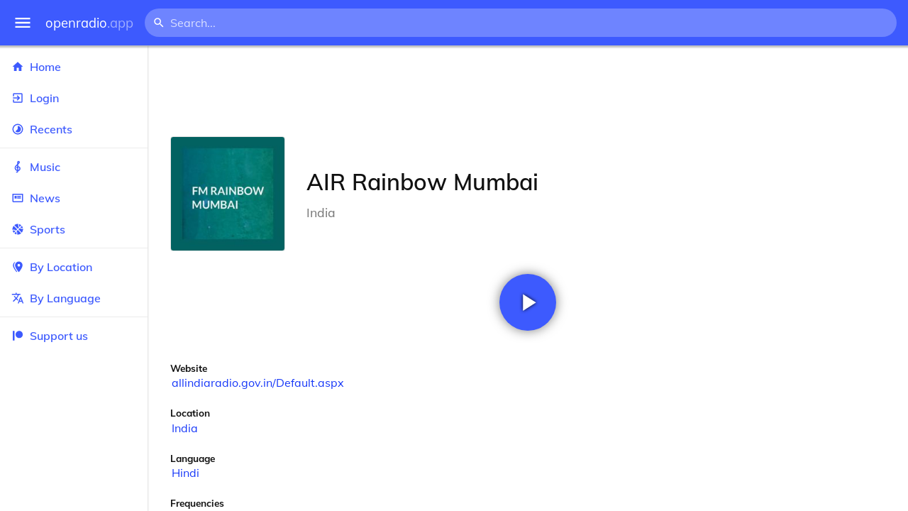

--- FILE ---
content_type: text/html
request_url: https://openradio.app/station/air-rainbow-mumbai-fe4o15c2
body_size: 12023
content:
<!DOCTYPE html>
<html lang="en">
<head>
	<meta charset="utf-8" />
	<meta name="viewport" content="width=device-width, initial-scale=1" />
	<meta name="theme-color" content="#333333">

	<link rel="icon" type="image/png" href="/static/icons/v2/favicon-32x32.png">
	<link rel="manifest" href="/manifest.json" crossorigin="use-credentials">

	<link rel="apple-touch-icon" sizes="57x57" href="/static/icons/v2/apple-icon-57x57.png">
	<link rel="apple-touch-icon" sizes="60x60" href="/static/icons/v2/apple-icon-60x60.png">
	<link rel="apple-touch-icon" sizes="72x72" href="/static/icons/v2/apple-icon-72x72.png">
	<link rel="apple-touch-icon" sizes="76x76" href="/static/icons/v2/apple-icon-76x76.png">
	<link rel="apple-touch-icon" sizes="114x114" href="/static/icons/v2/apple-icon-114x114.png">
	<link rel="apple-touch-icon" sizes="120x120" href="/static/icons/v2/apple-icon-120x120.png">
	<link rel="apple-touch-icon" sizes="144x144" href="/static/icons/v2/apple-icon-144x144.png">
	<link rel="apple-touch-icon" sizes="152x152" href="/static/icons/v2/apple-icon-152x152.png">
	<link rel="apple-touch-icon" sizes="180x180" href="/static/icons/v2/apple-icon-180x180.png">
	<link rel="icon" type="image/png" sizes="512x512" href="/static/icons/v2/android-icon-512x512.png">
	<link rel="icon" type="image/png" sizes="256x256" href="/static/icons/v2/android-icon-256x256.png">
	<link rel="icon" type="image/png" sizes="192x192" href="/static/icons/v2/android-icon-192x192.png">
	<link rel="icon" type="image/png" sizes="96x96" href="/static/icons/v2/favicon-96x96.png">
	<link rel="icon" type="image/png" sizes="32x32" href="/static/icons/v2/favicon-32x32.png">
	<link rel="icon" type="image/png" sizes="16x16" href="/static/icons/v2/favicon-16x16.png">
	<meta name="msapplication-TileImage" content="/static/icons/v2/ms-icon-144x144.png">
	<meta name="msapplication-TileColor" content="#ffffff">
	<meta name="theme-color" content="#3D5AFE">

	<title>AIR Rainbow Mumbai | NCR, National Capital Territory of Delhi, India</title><link rel="alternate" hreflang="af" href="https://openradio.app/station/air-rainbow-mumbai-fe4o15c2?lang=af" data-svelte="svelte-raufas"><link rel="alternate" hreflang="am" href="https://openradio.app/station/air-rainbow-mumbai-fe4o15c2?lang=am" data-svelte="svelte-raufas"><link rel="alternate" hreflang="ar" href="https://openradio.app/station/air-rainbow-mumbai-fe4o15c2?lang=ar" data-svelte="svelte-raufas"><link rel="alternate" hreflang="az" href="https://openradio.app/station/air-rainbow-mumbai-fe4o15c2?lang=az" data-svelte="svelte-raufas"><link rel="alternate" hreflang="be" href="https://openradio.app/station/air-rainbow-mumbai-fe4o15c2?lang=be" data-svelte="svelte-raufas"><link rel="alternate" hreflang="bg" href="https://openradio.app/station/air-rainbow-mumbai-fe4o15c2?lang=bg" data-svelte="svelte-raufas"><link rel="alternate" hreflang="bn" href="https://openradio.app/station/air-rainbow-mumbai-fe4o15c2?lang=bn" data-svelte="svelte-raufas"><link rel="alternate" hreflang="bs" href="https://openradio.app/station/air-rainbow-mumbai-fe4o15c2?lang=bs" data-svelte="svelte-raufas"><link rel="alternate" hreflang="ca" href="https://openradio.app/station/air-rainbow-mumbai-fe4o15c2?lang=ca" data-svelte="svelte-raufas"><link rel="alternate" hreflang="ceb" href="https://openradio.app/station/air-rainbow-mumbai-fe4o15c2?lang=ceb" data-svelte="svelte-raufas"><link rel="alternate" hreflang="co" href="https://openradio.app/station/air-rainbow-mumbai-fe4o15c2?lang=co" data-svelte="svelte-raufas"><link rel="alternate" hreflang="cs" href="https://openradio.app/station/air-rainbow-mumbai-fe4o15c2?lang=cs" data-svelte="svelte-raufas"><link rel="alternate" hreflang="cy" href="https://openradio.app/station/air-rainbow-mumbai-fe4o15c2?lang=cy" data-svelte="svelte-raufas"><link rel="alternate" hreflang="da" href="https://openradio.app/station/air-rainbow-mumbai-fe4o15c2?lang=da" data-svelte="svelte-raufas"><link rel="alternate" hreflang="de" href="https://openradio.app/station/air-rainbow-mumbai-fe4o15c2?lang=de" data-svelte="svelte-raufas"><link rel="alternate" hreflang="el" href="https://openradio.app/station/air-rainbow-mumbai-fe4o15c2?lang=el" data-svelte="svelte-raufas"><link rel="alternate" hreflang="en" href="https://openradio.app/station/air-rainbow-mumbai-fe4o15c2?lang=en" data-svelte="svelte-raufas"><link rel="alternate" hreflang="eo" href="https://openradio.app/station/air-rainbow-mumbai-fe4o15c2?lang=eo" data-svelte="svelte-raufas"><link rel="alternate" hreflang="es" href="https://openradio.app/station/air-rainbow-mumbai-fe4o15c2?lang=es" data-svelte="svelte-raufas"><link rel="alternate" hreflang="et" href="https://openradio.app/station/air-rainbow-mumbai-fe4o15c2?lang=et" data-svelte="svelte-raufas"><link rel="alternate" hreflang="eu" href="https://openradio.app/station/air-rainbow-mumbai-fe4o15c2?lang=eu" data-svelte="svelte-raufas"><link rel="alternate" hreflang="fa" href="https://openradio.app/station/air-rainbow-mumbai-fe4o15c2?lang=fa" data-svelte="svelte-raufas"><link rel="alternate" hreflang="fi" href="https://openradio.app/station/air-rainbow-mumbai-fe4o15c2?lang=fi" data-svelte="svelte-raufas"><link rel="alternate" hreflang="fr" href="https://openradio.app/station/air-rainbow-mumbai-fe4o15c2?lang=fr" data-svelte="svelte-raufas"><link rel="alternate" hreflang="fy" href="https://openradio.app/station/air-rainbow-mumbai-fe4o15c2?lang=fy" data-svelte="svelte-raufas"><link rel="alternate" hreflang="ga" href="https://openradio.app/station/air-rainbow-mumbai-fe4o15c2?lang=ga" data-svelte="svelte-raufas"><link rel="alternate" hreflang="gd" href="https://openradio.app/station/air-rainbow-mumbai-fe4o15c2?lang=gd" data-svelte="svelte-raufas"><link rel="alternate" hreflang="gl" href="https://openradio.app/station/air-rainbow-mumbai-fe4o15c2?lang=gl" data-svelte="svelte-raufas"><link rel="alternate" hreflang="gu" href="https://openradio.app/station/air-rainbow-mumbai-fe4o15c2?lang=gu" data-svelte="svelte-raufas"><link rel="alternate" hreflang="ha" href="https://openradio.app/station/air-rainbow-mumbai-fe4o15c2?lang=ha" data-svelte="svelte-raufas"><link rel="alternate" hreflang="haw" href="https://openradio.app/station/air-rainbow-mumbai-fe4o15c2?lang=haw" data-svelte="svelte-raufas"><link rel="alternate" hreflang="he" href="https://openradio.app/station/air-rainbow-mumbai-fe4o15c2?lang=he" data-svelte="svelte-raufas"><link rel="alternate" hreflang="hi" href="https://openradio.app/station/air-rainbow-mumbai-fe4o15c2?lang=hi" data-svelte="svelte-raufas"><link rel="alternate" hreflang="hmn" href="https://openradio.app/station/air-rainbow-mumbai-fe4o15c2?lang=hmn" data-svelte="svelte-raufas"><link rel="alternate" hreflang="hr" href="https://openradio.app/station/air-rainbow-mumbai-fe4o15c2?lang=hr" data-svelte="svelte-raufas"><link rel="alternate" hreflang="ht" href="https://openradio.app/station/air-rainbow-mumbai-fe4o15c2?lang=ht" data-svelte="svelte-raufas"><link rel="alternate" hreflang="hu" href="https://openradio.app/station/air-rainbow-mumbai-fe4o15c2?lang=hu" data-svelte="svelte-raufas"><link rel="alternate" hreflang="hy" href="https://openradio.app/station/air-rainbow-mumbai-fe4o15c2?lang=hy" data-svelte="svelte-raufas"><link rel="alternate" hreflang="id" href="https://openradio.app/station/air-rainbow-mumbai-fe4o15c2?lang=id" data-svelte="svelte-raufas"><link rel="alternate" hreflang="ig" href="https://openradio.app/station/air-rainbow-mumbai-fe4o15c2?lang=ig" data-svelte="svelte-raufas"><link rel="alternate" hreflang="is" href="https://openradio.app/station/air-rainbow-mumbai-fe4o15c2?lang=is" data-svelte="svelte-raufas"><link rel="alternate" hreflang="it" href="https://openradio.app/station/air-rainbow-mumbai-fe4o15c2?lang=it" data-svelte="svelte-raufas"><link rel="alternate" hreflang="iw" href="https://openradio.app/station/air-rainbow-mumbai-fe4o15c2?lang=iw" data-svelte="svelte-raufas"><link rel="alternate" hreflang="ja" href="https://openradio.app/station/air-rainbow-mumbai-fe4o15c2?lang=ja" data-svelte="svelte-raufas"><link rel="alternate" hreflang="jw" href="https://openradio.app/station/air-rainbow-mumbai-fe4o15c2?lang=jw" data-svelte="svelte-raufas"><link rel="alternate" hreflang="ka" href="https://openradio.app/station/air-rainbow-mumbai-fe4o15c2?lang=ka" data-svelte="svelte-raufas"><link rel="alternate" hreflang="kk" href="https://openradio.app/station/air-rainbow-mumbai-fe4o15c2?lang=kk" data-svelte="svelte-raufas"><link rel="alternate" hreflang="km" href="https://openradio.app/station/air-rainbow-mumbai-fe4o15c2?lang=km" data-svelte="svelte-raufas"><link rel="alternate" hreflang="kn" href="https://openradio.app/station/air-rainbow-mumbai-fe4o15c2?lang=kn" data-svelte="svelte-raufas"><link rel="alternate" hreflang="ko" href="https://openradio.app/station/air-rainbow-mumbai-fe4o15c2?lang=ko" data-svelte="svelte-raufas"><link rel="alternate" hreflang="ku" href="https://openradio.app/station/air-rainbow-mumbai-fe4o15c2?lang=ku" data-svelte="svelte-raufas"><link rel="alternate" hreflang="ky" href="https://openradio.app/station/air-rainbow-mumbai-fe4o15c2?lang=ky" data-svelte="svelte-raufas"><link rel="alternate" hreflang="la" href="https://openradio.app/station/air-rainbow-mumbai-fe4o15c2?lang=la" data-svelte="svelte-raufas"><link rel="alternate" hreflang="lb" href="https://openradio.app/station/air-rainbow-mumbai-fe4o15c2?lang=lb" data-svelte="svelte-raufas"><link rel="alternate" hreflang="lo" href="https://openradio.app/station/air-rainbow-mumbai-fe4o15c2?lang=lo" data-svelte="svelte-raufas"><link rel="alternate" hreflang="lt" href="https://openradio.app/station/air-rainbow-mumbai-fe4o15c2?lang=lt" data-svelte="svelte-raufas"><link rel="alternate" hreflang="lv" href="https://openradio.app/station/air-rainbow-mumbai-fe4o15c2?lang=lv" data-svelte="svelte-raufas"><link rel="alternate" hreflang="mg" href="https://openradio.app/station/air-rainbow-mumbai-fe4o15c2?lang=mg" data-svelte="svelte-raufas"><link rel="alternate" hreflang="mi" href="https://openradio.app/station/air-rainbow-mumbai-fe4o15c2?lang=mi" data-svelte="svelte-raufas"><link rel="alternate" hreflang="mk" href="https://openradio.app/station/air-rainbow-mumbai-fe4o15c2?lang=mk" data-svelte="svelte-raufas"><link rel="alternate" hreflang="ml" href="https://openradio.app/station/air-rainbow-mumbai-fe4o15c2?lang=ml" data-svelte="svelte-raufas"><link rel="alternate" hreflang="mn" href="https://openradio.app/station/air-rainbow-mumbai-fe4o15c2?lang=mn" data-svelte="svelte-raufas"><link rel="alternate" hreflang="mr" href="https://openradio.app/station/air-rainbow-mumbai-fe4o15c2?lang=mr" data-svelte="svelte-raufas"><link rel="alternate" hreflang="ms" href="https://openradio.app/station/air-rainbow-mumbai-fe4o15c2?lang=ms" data-svelte="svelte-raufas"><link rel="alternate" hreflang="mt" href="https://openradio.app/station/air-rainbow-mumbai-fe4o15c2?lang=mt" data-svelte="svelte-raufas"><link rel="alternate" hreflang="my" href="https://openradio.app/station/air-rainbow-mumbai-fe4o15c2?lang=my" data-svelte="svelte-raufas"><link rel="alternate" hreflang="ne" href="https://openradio.app/station/air-rainbow-mumbai-fe4o15c2?lang=ne" data-svelte="svelte-raufas"><link rel="alternate" hreflang="nl" href="https://openradio.app/station/air-rainbow-mumbai-fe4o15c2?lang=nl" data-svelte="svelte-raufas"><link rel="alternate" hreflang="no" href="https://openradio.app/station/air-rainbow-mumbai-fe4o15c2?lang=no" data-svelte="svelte-raufas"><link rel="alternate" hreflang="ny" href="https://openradio.app/station/air-rainbow-mumbai-fe4o15c2?lang=ny" data-svelte="svelte-raufas"><link rel="alternate" hreflang="or" href="https://openradio.app/station/air-rainbow-mumbai-fe4o15c2?lang=or" data-svelte="svelte-raufas"><link rel="alternate" hreflang="pa" href="https://openradio.app/station/air-rainbow-mumbai-fe4o15c2?lang=pa" data-svelte="svelte-raufas"><link rel="alternate" hreflang="pl" href="https://openradio.app/station/air-rainbow-mumbai-fe4o15c2?lang=pl" data-svelte="svelte-raufas"><link rel="alternate" hreflang="ps" href="https://openradio.app/station/air-rainbow-mumbai-fe4o15c2?lang=ps" data-svelte="svelte-raufas"><link rel="alternate" hreflang="pt" href="https://openradio.app/station/air-rainbow-mumbai-fe4o15c2?lang=pt" data-svelte="svelte-raufas"><link rel="alternate" hreflang="ro" href="https://openradio.app/station/air-rainbow-mumbai-fe4o15c2?lang=ro" data-svelte="svelte-raufas"><link rel="alternate" hreflang="ru" href="https://openradio.app/station/air-rainbow-mumbai-fe4o15c2?lang=ru" data-svelte="svelte-raufas"><link rel="alternate" hreflang="rw" href="https://openradio.app/station/air-rainbow-mumbai-fe4o15c2?lang=rw" data-svelte="svelte-raufas"><link rel="alternate" hreflang="sd" href="https://openradio.app/station/air-rainbow-mumbai-fe4o15c2?lang=sd" data-svelte="svelte-raufas"><link rel="alternate" hreflang="si" href="https://openradio.app/station/air-rainbow-mumbai-fe4o15c2?lang=si" data-svelte="svelte-raufas"><link rel="alternate" hreflang="sk" href="https://openradio.app/station/air-rainbow-mumbai-fe4o15c2?lang=sk" data-svelte="svelte-raufas"><link rel="alternate" hreflang="sl" href="https://openradio.app/station/air-rainbow-mumbai-fe4o15c2?lang=sl" data-svelte="svelte-raufas"><link rel="alternate" hreflang="sm" href="https://openradio.app/station/air-rainbow-mumbai-fe4o15c2?lang=sm" data-svelte="svelte-raufas"><link rel="alternate" hreflang="sn" href="https://openradio.app/station/air-rainbow-mumbai-fe4o15c2?lang=sn" data-svelte="svelte-raufas"><link rel="alternate" hreflang="so" href="https://openradio.app/station/air-rainbow-mumbai-fe4o15c2?lang=so" data-svelte="svelte-raufas"><link rel="alternate" hreflang="sq" href="https://openradio.app/station/air-rainbow-mumbai-fe4o15c2?lang=sq" data-svelte="svelte-raufas"><link rel="alternate" hreflang="sr" href="https://openradio.app/station/air-rainbow-mumbai-fe4o15c2?lang=sr" data-svelte="svelte-raufas"><link rel="alternate" hreflang="st" href="https://openradio.app/station/air-rainbow-mumbai-fe4o15c2?lang=st" data-svelte="svelte-raufas"><link rel="alternate" hreflang="su" href="https://openradio.app/station/air-rainbow-mumbai-fe4o15c2?lang=su" data-svelte="svelte-raufas"><link rel="alternate" hreflang="sv" href="https://openradio.app/station/air-rainbow-mumbai-fe4o15c2?lang=sv" data-svelte="svelte-raufas"><link rel="alternate" hreflang="sw" href="https://openradio.app/station/air-rainbow-mumbai-fe4o15c2?lang=sw" data-svelte="svelte-raufas"><link rel="alternate" hreflang="ta" href="https://openradio.app/station/air-rainbow-mumbai-fe4o15c2?lang=ta" data-svelte="svelte-raufas"><link rel="alternate" hreflang="te" href="https://openradio.app/station/air-rainbow-mumbai-fe4o15c2?lang=te" data-svelte="svelte-raufas"><link rel="alternate" hreflang="tg" href="https://openradio.app/station/air-rainbow-mumbai-fe4o15c2?lang=tg" data-svelte="svelte-raufas"><link rel="alternate" hreflang="th" href="https://openradio.app/station/air-rainbow-mumbai-fe4o15c2?lang=th" data-svelte="svelte-raufas"><link rel="alternate" hreflang="tk" href="https://openradio.app/station/air-rainbow-mumbai-fe4o15c2?lang=tk" data-svelte="svelte-raufas"><link rel="alternate" hreflang="tl" href="https://openradio.app/station/air-rainbow-mumbai-fe4o15c2?lang=tl" data-svelte="svelte-raufas"><link rel="alternate" hreflang="tr" href="https://openradio.app/station/air-rainbow-mumbai-fe4o15c2?lang=tr" data-svelte="svelte-raufas"><link rel="alternate" hreflang="tt" href="https://openradio.app/station/air-rainbow-mumbai-fe4o15c2?lang=tt" data-svelte="svelte-raufas"><link rel="alternate" hreflang="ug" href="https://openradio.app/station/air-rainbow-mumbai-fe4o15c2?lang=ug" data-svelte="svelte-raufas"><link rel="alternate" hreflang="uk" href="https://openradio.app/station/air-rainbow-mumbai-fe4o15c2?lang=uk" data-svelte="svelte-raufas"><link rel="alternate" hreflang="ur" href="https://openradio.app/station/air-rainbow-mumbai-fe4o15c2?lang=ur" data-svelte="svelte-raufas"><link rel="alternate" hreflang="uz" href="https://openradio.app/station/air-rainbow-mumbai-fe4o15c2?lang=uz" data-svelte="svelte-raufas"><link rel="alternate" hreflang="vi" href="https://openradio.app/station/air-rainbow-mumbai-fe4o15c2?lang=vi" data-svelte="svelte-raufas"><link rel="alternate" hreflang="xh" href="https://openradio.app/station/air-rainbow-mumbai-fe4o15c2?lang=xh" data-svelte="svelte-raufas"><link rel="alternate" hreflang="yi" href="https://openradio.app/station/air-rainbow-mumbai-fe4o15c2?lang=yi" data-svelte="svelte-raufas"><link rel="alternate" hreflang="yo" href="https://openradio.app/station/air-rainbow-mumbai-fe4o15c2?lang=yo" data-svelte="svelte-raufas"><link rel="alternate" hreflang="zh" href="https://openradio.app/station/air-rainbow-mumbai-fe4o15c2?lang=zh" data-svelte="svelte-raufas"><link rel="alternate" hreflang="zh-cn" href="https://openradio.app/station/air-rainbow-mumbai-fe4o15c2?lang=zh-cn" data-svelte="svelte-raufas"><link rel="alternate" hreflang="zh-tw" href="https://openradio.app/station/air-rainbow-mumbai-fe4o15c2?lang=zh-tw" data-svelte="svelte-raufas"><link rel="alternate" hreflang="zu" href="https://openradio.app/station/air-rainbow-mumbai-fe4o15c2?lang=zu" data-svelte="svelte-raufas">
    <link rel="alternate" hreflang="x-default" href="https://openradio.app/station/air-rainbow-mumbai-fe4o15c2" data-svelte="svelte-raufas"><meta property="og:title" content="AIR Rainbow Mumbai | NCR, National Capital Territory of Delhi, India" data-svelte="svelte-19ogf7j"><meta name="description" content="AIR Rainbow Mumbai. Listen live over the internet" data-svelte="svelte-19ogf7j"><meta property="og:description" content="AIR Rainbow Mumbai. Listen live over the internet" data-svelte="svelte-19ogf7j"><meta property="og:image" content="/img/200/219o12df.jpg" data-svelte="svelte-19ogf7j"><meta property="og:site_name" content="Openradio.app" data-svelte="svelte-19ogf7j">
	<link rel="stylesheet" href="/_app/immutable/assets/pages/__layout.svelte-822fb870.css">
	<link rel="stylesheet" href="/_app/immutable/assets/Rip-72c760a6.css">
	<link rel="stylesheet" href="/_app/immutable/assets/CircularProgress-08fca7fa.css">
	<link rel="stylesheet" href="/_app/immutable/assets/Image-7bbf8417.css">
	<link rel="stylesheet" href="/_app/immutable/assets/pages/station/_station_/index.svelte-0c96eb5a.css">
	<link rel="stylesheet" href="/_app/immutable/assets/Page-d3875e4d.css">
	<link rel="modulepreload" href="/_app/immutable/start-fffe9b5e.js">
	<link rel="modulepreload" href="/_app/immutable/chunks/index-5db5f925.js">
	<link rel="modulepreload" href="/_app/immutable/chunks/index-af12275a.js">
	<link rel="modulepreload" href="/_app/immutable/chunks/preload-helper-60cab3ee.js">
	<link rel="modulepreload" href="/_app/immutable/chunks/singletons-d1fb5791.js">
	<link rel="modulepreload" href="/_app/immutable/pages/__layout.svelte-464dbfd8.js">
	<link rel="modulepreload" href="/_app/immutable/chunks/stores-e96c909e.js">
	<link rel="modulepreload" href="/_app/immutable/chunks/Rip-3ef3e46d.js">
	<link rel="modulepreload" href="/_app/immutable/chunks/navigation-3f1ea447.js">
	<link rel="modulepreload" href="/_app/immutable/chunks/index-aeccb072.js">
	<link rel="modulepreload" href="/_app/immutable/chunks/Close-c2320cd8.js">
	<link rel="modulepreload" href="/_app/immutable/chunks/CircularProgress-85fc68db.js">
	<link rel="modulepreload" href="/_app/immutable/chunks/actions-ab4877e5.js">
	<link rel="modulepreload" href="/_app/immutable/chunks/Alert-47a49d17.js">
	<link rel="modulepreload" href="/_app/immutable/chunks/global-f9441cf1.js">
	<link rel="modulepreload" href="/_app/immutable/chunks/Image-8aae9abb.js">
	<link rel="modulepreload" href="/_app/immutable/pages/station/_station_/index.svelte-28b38bd0.js">
	<link rel="modulepreload" href="/_app/immutable/chunks/load-d463ed76.js">
	<link rel="modulepreload" href="/_app/immutable/chunks/Page-b8d848b0.js">
			<script>
		if ('serviceWorker' in navigator) {
			addEventListener('load', () => {
				navigator.serviceWorker.register('/service-worker.js');
			});
		}
	</script>
</head>

<body>
	<div id="sapper">




<div class="dashboard svelte-15z4gmx"><div class="top svelte-1aa7vld"><div class="menu hide-narrow ripple-light svelte-1aa7vld"><svg width="1em" height="1em" viewBox="0 0 24 24"><path d="M3,6H21V8H3V6M3,11H21V13H3V11M3,16H21V18H3V16Z" fill="currentColor"></path></svg>
    <div class="ripple svelte-po4fcb"></div></div>
  <div class="menu hide-wide ripple-light svelte-1aa7vld"><svg width="1em" height="1em" viewBox="0 0 24 24"><path d="M3,6H21V8H3V6M3,11H21V13H3V11M3,16H21V18H3V16Z" fill="currentColor"></path></svg>
    <div class="ripple svelte-po4fcb"></div></div>

  <a href="/" class="na logo svelte-1aa7vld">openradio<span class="light svelte-1aa7vld">.app</span></a>

  <form class="search-form hide-narrow svelte-1aa7vld" action="/search"><div class="search-icon svelte-1aa7vld"><svg width="1em" height="1em" viewBox="0 0 24 24"><path d="M9.5,3A6.5,6.5 0 0,1 16,9.5C16,11.11 15.41,12.59 14.44,13.73L14.71,14H15.5L20.5,19L19,20.5L14,15.5V14.71L13.73,14.44C12.59,15.41 11.11,16 9.5,16A6.5,6.5 0 0,1 3,9.5A6.5,6.5 0 0,1 9.5,3M9.5,5C7,5 5,7 5,9.5C5,12 7,14 9.5,14C12,14 14,12 14,9.5C14,7 12,5 9.5,5Z" fill="currentColor"></path></svg></div>
    <input class="search search-wide svelte-1aa7vld" name="q" autocomplete="off" type="search" spellcheck="false" placeholder="Search..."></form>

  <div class="open-narrow-search hide-wide ripple-light svelte-1aa7vld"><svg width="1em" height="1em" viewBox="0 0 24 24"><path d="M9.5,3A6.5,6.5 0 0,1 16,9.5C16,11.11 15.41,12.59 14.44,13.73L14.71,14H15.5L20.5,19L19,20.5L14,15.5V14.71L13.73,14.44C12.59,15.41 11.11,16 9.5,16A6.5,6.5 0 0,1 3,9.5A6.5,6.5 0 0,1 9.5,3M9.5,5C7,5 5,7 5,9.5C5,12 7,14 9.5,14C12,14 14,12 14,9.5C14,7 12,5 9.5,5Z" fill="currentColor"></path></svg>
    <div class="ripple svelte-po4fcb"></div></div>

  
  
  
  </div>
  <div class="bottom svelte-15z4gmx">

<div class="drawer elev1 svelte-13f04cg desktop-open"><div class="top hide-wide svelte-13f04cg"><div class="menu ripple-dark svelte-13f04cg"><svg width="1em" height="1em" viewBox="0 0 24 24"><path d="M3,6H21V8H3V6M3,11H21V13H3V11M3,16H21V18H3V16Z" fill="currentColor"></path></svg>
      <div class="ripple svelte-po4fcb"></div></div>
    <div class="logo svelte-13f04cg">openradio<span class="light svelte-13f04cg">.app</span></div></div>

  <div class="content svelte-13f04cg"><a class="na by svelte-13f04cg" href="/"><span class="icon svelte-13f04cg"><svg width="1em" height="1em" viewBox="0 0 24 24"><path d="M10,20V14H14V20H19V12H22L12,3L2,12H5V20H10Z" fill="currentColor"></path></svg></span>
      Home
      <div class="ripple svelte-po4fcb"></div></a>

    <a class="na by svelte-13f04cg" href="/login"><span class="icon svelte-13f04cg"><svg width="1em" height="1em" viewBox="0 0 24 24"><path d="M19,3H5C3.89,3 3,3.89 3,5V9H5V5H19V19H5V15H3V19A2,2 0 0,0 5,21H19A2,2 0 0,0 21,19V5C21,3.89 20.1,3 19,3M10.08,15.58L11.5,17L16.5,12L11.5,7L10.08,8.41L12.67,11H3V13H12.67L10.08,15.58Z" fill="currentColor"></path></svg></span>
        Login
        <div class="ripple svelte-po4fcb"></div></a>

    <a class="na by svelte-13f04cg" href="/recents"><span class="icon svelte-13f04cg"><svg width="1em" height="1em" viewBox="0 0 24 24"><path d="M12,20A8,8 0 0,1 4,12A8,8 0 0,1 12,4A8,8 0 0,1 20,12A8,8 0 0,1 12,20M12,2A10,10 0 0,0 2,12A10,10 0 0,0 12,22A10,10 0 0,0 22,12A10,10 0 0,0 12,2M16.24,7.76C15.07,6.58 13.53,6 12,6V12L7.76,16.24C10.1,18.58 13.9,18.58 16.24,16.24C18.59,13.9 18.59,10.1 16.24,7.76Z" fill="currentColor"></path></svg></span>
      Recents
      <div class="ripple svelte-po4fcb"></div></a>

    <span class="sep svelte-13f04cg"></span>

    <a class="na by svelte-13f04cg" href="/music"><span class="icon svelte-13f04cg"><svg width="1em" height="1em" viewBox="0 0 24 24"><path d="M13 11V7.5L15.2 5.29C16 4.5 16.15 3.24 15.59 2.26C15.14 1.47 14.32 1 13.45 1C13.24 1 13 1.03 12.81 1.09C11.73 1.38 11 2.38 11 3.5V6.74L7.86 9.91C6.2 11.6 5.7 14.13 6.61 16.34C7.38 18.24 9.06 19.55 11 19.89V20.5C11 20.76 10.77 21 10.5 21H9V23H10.5C11.85 23 13 21.89 13 20.5V20C15.03 20 17.16 18.08 17.16 15.25C17.16 12.95 15.24 11 13 11M13 3.5C13 3.27 13.11 3.09 13.32 3.03C13.54 2.97 13.77 3.06 13.88 3.26C14 3.46 13.96 3.71 13.8 3.87L13 4.73V3.5M11 11.5C10.03 12.14 9.3 13.24 9.04 14.26L11 14.78V17.83C9.87 17.53 8.9 16.71 8.43 15.57C7.84 14.11 8.16 12.45 9.26 11.33L11 9.5V11.5M13 18V12.94C14.17 12.94 15.18 14.04 15.18 15.25C15.18 17 13.91 18 13 18Z" fill="currentColor"></path></svg></span>
      Music
      <div class="ripple svelte-po4fcb"></div></a>

    

    <a class="na by svelte-13f04cg" href="/news"><span class="icon svelte-13f04cg"><svg width="1em" height="1em" viewBox="0 0 24 24"><path d="M20 6V18H4V6H20M22 4H2V18C2 18 2 20 4 20H20C20 20 22 20 22 18V4M10 13H6V8H10V13M18 13H11V11H18V13M18 10H11V8H18V10Z" fill="currentColor"></path></svg></span>
      News
      <div class="ripple svelte-po4fcb"></div></a>

    <a class="na by svelte-13f04cg" href="/sports"><span class="icon svelte-13f04cg"><svg width="1em" height="1em" viewBox="0 0 24 24"><path d="M2.34,14.63C2.94,14.41 3.56,14.3 4.22,14.3C5.56,14.3 6.73,14.72 7.73,15.56L4.59,18.7C3.53,17.5 2.78,16.13 2.34,14.63M15.56,9.8C17.53,11.27 19.66,11.63 21.94,10.88C21.97,11.09 22,11.47 22,12C22,13.03 21.75,14.18 21.28,15.45C20.81,16.71 20.23,17.73 19.55,18.5L13.22,12.19L15.56,9.8M8.77,16.64C9.83,18.17 10.05,19.84 9.42,21.66C8,21.25 6.73,20.61 5.67,19.73L8.77,16.64M12.19,13.22L18.5,19.55C16.33,21.45 13.78,22.25 10.88,21.94C11.09,21.28 11.2,20.56 11.2,19.78C11.2,19.16 11.06,18.43 10.78,17.6C10.5,16.77 10.17,16.09 9.8,15.56L12.19,13.22M8.81,14.5C7.88,13.67 6.8,13.15 5.58,12.91C4.36,12.68 3.19,12.75 2.06,13.13C2.03,12.91 2,12.53 2,12C2,10.97 2.25,9.82 2.72,8.55C3.19,7.29 3.77,6.27 4.45,5.5L11.11,12.19L8.81,14.5M15.56,7.73C14.22,6.08 13.91,4.28 14.63,2.34C15.25,2.5 15.96,2.8 16.76,3.26C17.55,3.71 18.2,4.16 18.7,4.59L15.56,7.73M21.66,9.38C21.06,9.59 20.44,9.7 19.78,9.7C18.69,9.7 17.64,9.38 16.64,8.72L19.73,5.67C20.61,6.77 21.25,8 21.66,9.38M12.19,11.11L5.5,4.45C7.67,2.55 10.22,1.75 13.13,2.06C12.91,2.72 12.8,3.44 12.8,4.22C12.8,4.94 12.96,5.75 13.29,6.66C13.62,7.56 14,8.28 14.5,8.81L12.19,11.11Z" fill="currentColor"></path></svg></span>
      Sports
      <div class="ripple svelte-po4fcb"></div></a>

    <span class="sep svelte-13f04cg"></span>

    <a class="na by svelte-13f04cg" href="/by-location"><span class="icon svelte-13f04cg"><svg width="1em" height="1em" viewBox="0 0 24 24"><path d="M14,11.5A2.5,2.5 0 0,0 16.5,9A2.5,2.5 0 0,0 14,6.5A2.5,2.5 0 0,0 11.5,9A2.5,2.5 0 0,0 14,11.5M14,2C17.86,2 21,5.13 21,9C21,14.25 14,22 14,22C14,22 7,14.25 7,9A7,7 0 0,1 14,2M5,9C5,13.5 10.08,19.66 11,20.81L10,22C10,22 3,14.25 3,9C3,5.83 5.11,3.15 8,2.29C6.16,3.94 5,6.33 5,9Z" fill="currentColor"></path></svg></span>
      By Location
      <div class="ripple svelte-po4fcb"></div></a>

    <a class="na by svelte-13f04cg" href="/by-language"><span class="icon svelte-13f04cg"><svg width="1em" height="1em" viewBox="0 0 24 24"><path d="M12.87,15.07L10.33,12.56L10.36,12.53C12.1,10.59 13.34,8.36 14.07,6H17V4H10V2H8V4H1V6H12.17C11.5,7.92 10.44,9.75 9,11.35C8.07,10.32 7.3,9.19 6.69,8H4.69C5.42,9.63 6.42,11.17 7.67,12.56L2.58,17.58L4,19L9,14L12.11,17.11L12.87,15.07M18.5,10H16.5L12,22H14L15.12,19H19.87L21,22H23L18.5,10M15.88,17L17.5,12.67L19.12,17H15.88Z" fill="currentColor"></path></svg></span>
      By Language
      <div class="ripple svelte-po4fcb"></div></a>


    
      <span class="sep svelte-13f04cg"></span>
  
      <a class="na by svelte-13f04cg" rel="external nofollow noopener" target="_system" href="https://patreon.com/openradioapp"><span class="icon svelte-13f04cg"><svg width="1em" height="1em" viewBox="0 0 24 24"><path d="M14.73,3C18.45,3 21.47,6.03 21.47,9.76C21.47,13.47 18.45,16.5 14.73,16.5C11,16.5 7.97,13.47 7.97,9.76C7.97,6.03 11,3 14.73,3M2.7,21V3H6V21H2.7Z" fill="currentColor"></path></svg></span>
        Support us</a>

    <div class="space svelte-13f04cg"></div>

    </div></div>
    <main class="scrollview svelte-15z4gmx">

<div class="page svelte-1ib2rt5">

  <div class="station svelte-1scfk2m"><div class="ad top-sponsored-header svelte-1scfk2m"><ins class="adsbygoogle" style="display: block; width: 100%; height: 100%" data-ad-client="ca-pub-3953189150459080" data-ad-slot="8621983639"></ins></div>
      
    <div class="head svelte-1scfk2m"><div class="txt svelte-1scfk2m"><h1 class="svelte-1scfk2m">AIR Rainbow Mumbai</h1>
        <p class="subtitle svelte-1scfk2m">India</p></div>
      <div class="img svelte-1scfk2m"><div class="img svelte-1sbop0m" style="background-image: url(/img/200/219o12df.jpg)"></div></div></div>
    <div class="playline svelte-1scfk2m"><div class="play ripple-light svelte-1scfk2m"><svg width="1em" height="1em" viewBox="0 0 24 24"><path d="M8,5.14V19.14L19,12.14L8,5.14Z" fill="currentColor"></path></svg>
        <div class="ripple svelte-po4fcb"></div></div></div>

    
 
    

    

    <div class="data svelte-1scfk2m"><div class="data-label svelte-1scfk2m">Website</div>
        <div class="data-value svelte-1scfk2m"><a class="na svelte-1scfk2m" rel="noopener" target="_blank" href="http://allindiaradio.gov.in/Default.aspx">allindiaradio.gov.in/Default.aspx</a></div></div>

    <div class="data svelte-1scfk2m"><div class="data-label svelte-1scfk2m">Location</div>
      <div class="data-value svelte-1scfk2m"><a class="na svelte-1scfk2m" href="/by-location/asia/india">India</a></div></div>

    <div class="data svelte-1scfk2m"><div class="data-label svelte-1scfk2m">Language</div>
      <div class="data-value svelte-1scfk2m"><a class="na svelte-1scfk2m" href="/by-language/hi">Hindi</a></div></div>

    

    

    

    

    <div class="data svelte-1scfk2m"><div class="data-label svelte-1scfk2m">Frequencies</div>
        <div class="data-value svelte-1scfk2m">
            <a class="na svelte-1scfk2m" href="/by-location/asia/india/national-capital-territory-of-delhi">National Capital Territory of Delhi</a>,
            <a class="na svelte-1scfk2m" href="/by-location/asia/india/national-capital-territory-of-delhi/ncr">NCR</a>
          </div></div>

    

    <div class="edit svelte-1scfk2m"><div class="edit-title svelte-1scfk2m">Have more info on this station?</div>
      <a class="na edit-btn ripple-light svelte-1scfk2m" href="/edit/station/fe4o15c2"><span class="edit-icon svelte-1scfk2m"><svg width="1em" height="1em" viewBox="0 0 24 24"><path d="M12,2A10,10 0 0,0 2,12A10,10 0 0,0 12,22A10,10 0 0,0 22,12H20A8,8 0 0,1 12,20A8,8 0 0,1 4,12A8,8 0 0,1 12,4V2M18.78,3C18.61,3 18.43,3.07 18.3,3.2L17.08,4.41L19.58,6.91L20.8,5.7C21.06,5.44 21.06,5 20.8,4.75L19.25,3.2C19.12,3.07 18.95,3 18.78,3M16.37,5.12L9,12.5V15H11.5L18.87,7.62L16.37,5.12Z" fill="currentColor"></path></svg></span>
        Add info
        <div class="ripple svelte-po4fcb"></div></a></div></div>
  </div></main></div>
  </div>


		<script type="module" data-sveltekit-hydrate="1flqtww">
		import { start } from "/_app/immutable/start-fffe9b5e.js";
		start({
			target: document.querySelector('[data-sveltekit-hydrate="1flqtww"]').parentNode,
			paths: {"base":"","assets":""},
			session: (function(a,b,c,d,e,f,g,h,i,j,k,l,m,n){return {admin:b,account:b,lang:c,locale:{byLocation:"by Location",byLanguage:"by Language",Continents:"Continents",Countries:"Countries",Regions:"Regions",Cities:"Cities",Genres:"Genres",Talk:d,Music:"Music",News:e,Sports:f,Stations:"Stations",SupportUs:"Support us","Search...":"Search...",Search:"Search",Home:"Home",ByGenre:"By Genre",ByLocation:"By Location",ByLanguage:"By Language",Recents:"Recents",Website:"Website",Slogan:g,Location:"Location",Description:"Description",Language:"Language",Address:h,Email:"Email",Twitter:"Twitter",Facebook:"Facebook",Instagram:"Instagram",Youtube:"Youtube",Frequencies:"Frequencies",Programming:"Programming",Populars:"Populars",InTheWorld:"In the World",NoRecentsYet:"There's no recently used stations yet",NoSearchResults:"There's no results for this search",PopularsCountry:"Populars in {country}",PlayerNoSources:"There are no sources for this station",PlayerRetry:"There was an error loading the stream",Retry:"Retry","week.0":"Monday","week.1":"Tuesday","week.2":"Wednesday","week.3":"Thursday","week.4":"Friday","week.5":"Saturday","week.6":"Sunday",LiveInternetRadio:"{op} | Live internet radio, music, news and sports",LiveInternetRadioDesc:"Listen to music, news and sports free over the internet, free online radios from all over the world","StationTitle.WithCity":"{station.name} | {city}, {region}, {country}","StationTitle.WithRegion":"{station.name} | {region}, {country}","StationTitle.WithCountry":"{station.name} | {country}","StationDesc.WithDesc":"{station.name}. {description}","StationDesc.WithSlogan":"{station.name}. {station.slogan}","StationDesc.Standalone":"{station.name}. Listen live over the internet",MusicTitle:"Music | {op}",NewsTitle:"News | {op}",SportsTitle:"Sports | {op}",MusicDesc:"Free music radios from all over the world",NewsDesc:"Free news radios from all over the world",SportsDesc:"Free sports radios from all over the world",ByLocationTitle:"Por location | {op}",ByLocationDesc:"Search radio stations by location from all over the world",ContinentTitle:"{continent} | {op}",CountryTitle:"{country} | {op}",RegionTitle:"{region}, {country}",CityTitle:"{city}, {region}, {country}",ContinentDesc:"Radios from {continent} free over the internet. Live music, news and sports",CountryDesc:"Radios from {country} free over the internet. Live music, news and sports",RegionDesc:"Radios from {region}, {country} free over the internet. Live music, news and sports",CityDesc:"Radios from {city}, {region}, {country} free over the internet. Live music, news and sports",ByLanguageTitle:"By Language | {op}",ByLanguageDesc:"Search radio stations by language from all over the world",RecentsTitle:"Recents | {op}",RecentsDesc:"Recently used radio stations",AddStation:"Add station",UploadStation:"Upload station",SearchTitle:"{q}",SearchDesc:"{q} | Live radio stations",GenreTitle:"{genre} | {op}",GenreDesc:"{genre}. Free live radio stations",LangTitle:"{lang} | op",LangDesc:"Live radio stations in {lang}",HaveMoreInfo:"Have more info on this station?",AddInfo:"Add info",Send:"Send",GeneralInfo:"General info",ContactInfo:"Contact info","ContactInfo.Email":"E-mail","ContactInfo.Phone":"Phone","ContactInfo.Address":h,"ContactInfo.Website":"Website (full URL)","GeneralInfo.Name":"Name","GeneralInfo.Slogan":g,"GeneralInfo.Description":"Description (larger is better ;)",SocialNetworks:"Social networks",Continent:"Continent",Country:i,Region:"Region",City:"City",Frequency:"Frequency",Format:"Format",Remove:"Remove",Add:"Add",Image:"Image",Edit:"Edit",Upload:"Upload","Uploading...":"Uploading...",Apply:"Apply",Ups:"Oops!",E404:"This page doesn't exists anymore",E500:"We couldn't fetch the page, check your internet connection",BackToHome:"Go back to home",CVEmptyChange:"Updates must not be empty",CVIsRequired:"is required",CVShouldBeString:"should be a string",CVImageNotFound:"Cannot found image specified",CVMalformedFrecuencies:"Frecuencies are malformed",CVMalformedStreams:"Streams are malformed",CVStationNotFound:"Station not found",CVMalformedGenres:"Genres are malformed",CVLanguageNotFound:"Language not found",ChangeSuccess:"We will check the changes to approve them, Thank you!",StationPendingWarn:"This station is pending of approbal",StationRejectedWarn:"This station has been rejected",StationRemovedWarn:"This station has been removed",StationSent:"Station sent, we will approbe it shortly, thank you!",EditStation:"Edit station {station.name}",ListTitle:"List | {op}",ListDescription:"List of radio stations free at {op}",Login:"Login",Logout:"Logout",Register:"Register",MyAccount:"My Account",Password:"Password",RecoverPassword:"Recover your password",ConfirmPassword:"Confirm password",DontHaveAccount:"Doesn't have an account?",DoHaveAccount:"Already have an account?",WillNotShareInfo:"We will not share this info",SetPassword:"Update your password",CommonActions:"Common actions",MyData:"My data",MyStations:"My stations",MyStationsEmpty:"You didn't upload any stations yet",EmailRequired:"The email is required",PasswordRequired:"The password is required",EmailNotExists:"There's no account with this email",PasswordNotMatch:"Password doesn't match",PasswordNotSet:"You have to valiate your account to login (check your email inbox)",InvalidMail:"Please provide a valid email",PasswordsNotMatch:"Passwords does not match",PasswordTooShort:"Passwords must have at least 8 characters",UserExists:"The email is already registered",RecoverSent:"We sent you an email with the link for recover your password",PasswordUpdated:"Password updated",VerifyYourAccountWarning:"Please verify your account, we sent you an email with a verification link",countries:{dz:"Algeria",ao:"Angola",cv:"Cape Verde",td:"Chad",km:"Comoros",ci:"Ivory Coast",eg:"Egypt",gm:"The Gambia",gh:"Ghana",ke:"Kenya",ly:"Libya",mg:"Madagascar",ml:"Mali",mr:"Mauritania",mu:"Mauritius",ma:"Morocco",mz:"Mozambique",na:"Namibia",ng:"Nigeria",re:"Réunion",rw:"Rwanda",sn:"Senegal",za:"South Africa",sd:"Sudan",tz:"Tanzania",tn:"Tunisia",ug:"Uganda",zm:"Zambia",zw:"Zimbabwe",af:"Afghanistan",am:"Armenia",az:"Azerbaijan",bh:"Bahrain",bd:"Bangladesh",kh:"Cambodia",cn:"China",cy:"Cyprus",ge:"Georgia",hk:"Hong Kong",in:"India",id:"Indonesia",ir:"Iran",iq:"Iraq",il:"Israel",jp:"Japan",jo:"Jordan",kz:"Kazakhstan",kw:"Kuwait",lb:"Lebanon",mo:"Macao",my:"Malaysia",mn:"Mongolia",np:"Nepal",om:"Oman",pk:"Pakistan",ps:"Palestine",ph:"Philippines",qa:"Qatar",ru:"Russia",sa:"Saudi Arabia",sg:"Singapore",kr:"Republic of Korea",lk:"Sri Lanka",sy:"Syria",tw:"Taiwan",th:"Thailand",tr:"Turkey",ae:"United Arab Emirates",vn:"Vietnam",ye:"Yemen",al:"Albania",ad:"Andorra",at:"Austria",by:"Belarus",be:"Belgium",ba:"Bosnia and Herzegovina",bg:"Bulgaria",hr:"Croatia",cz:"Czech Republic",dk:"Denmark",ee:"Estonia",fi:"Finland",fr:"France",de:"Germany",gr:"Greece",hu:"Hungary",is:"Iceland",ie:"Ireland",it:"Italy",lv:"Latvia",lt:"Lithuania",lu:"Luxembourg",mt:"Malta",md:"Republic of Moldova",me:"Montenegro",nl:"Netherlands",mk:"Macedonia",no:"Norway",pl:"Poland",pt:"Portugal",ro:"Romania",rs:"Serbia",sk:"Slovak Republic",si:"Slovenia",es:"Spain",se:"Sweden",ch:"Switzerland",ua:"Ukraine",gb:"United Kingdom",ai:"Anguilla",ag:"Antigua and Barbuda",bs:"Bahamas",bz:"Belize",ca:"Canada",cr:"Costa Rica",cu:"Cuba",dm:"Dominica",do:"Dominican Republic",sv:"El Salvador",gt:"Guatemala",ht:"Haiti",hn:"Honduras",jm:"Jamaica",mx:"Mexico",ni:"Nicaragua",pa:"Panama",pr:"Puerto Rico",lc:"Saint Lucia",tt:"Trinidad and Tobago",us:"United States",as:"American Samoa",au:"Australia",nz:"New Zealand",ar:"Argentina",aw:"Aruba",bo:"Bolivia",br:"Brazil",cl:"Chile",co:"Colombia",cw:"Curaçao",ec:"Ecuador",gf:"French Guiana",gy:"Guyana",py:"Paraguay",pe:"Peru",sx:"Sint Maarten",sr:"Suriname",uy:"Uruguay",ve:"Venezuela"},continents:{ca:"Central America",af:"Africa",as:"Asia",eu:"Europe",na:"North America",oc:"Oceania",sa:"South America"},languages:{af:"Afrikaans",sq:"Albanian",am:"Amharic",ar:"Arabic",hy:"Armenian",az:"Azerbaijani",eu:"Basque",be:"Belarusian",bn:"Bengali",bs:"Bosnian",bg:"Bulgarian",ca:"Catalan",ceb:"Cebuano",ny:"Chichewa","zh-CN":j,"zh-TW":"Chinese (Traditional)",co:"Corsican",hr:"Croatian",cs:"Czech",da:"Danish",nl:"Dutch",en:"English",eo:"Esperanto",et:"Estonian",tl:"Filipino",fi:"Finnish",fr:"French",fy:"Frisian",gl:"Galician",ka:"Georgian",de:"German",el:"Greek",gu:"Gujarati",ht:"Haitian Creole",ha:"Hausa",haw:"Hawaiian",iw:k,hi:l,hmn:"Hmong",hu:"Hungarian",is:"Icelandic",ig:"Igbo",id:"Indonesian",ga:"Irish",it:"Italian",ja:"Japanese",jw:"Javanese",kn:"Kannada",kk:"Kazakh",km:"Khmer",rw:"Kinyarwanda",ko:"Korean",ku:"Kurdish (Kurmanji)",ky:"Kyrgyz",lo:"Lao",la:"Latin",lv:"Latvian",lt:"Lithuanian",lb:"Luxembourgish",mk:"Macedonian",mg:"Malagasy",ms:"Malay",ml:m,mt:"Maltese",mi:"Maori",mr:"Marathi",mn:"Mongolian",my:"Myanmar (Burmese)",ne:"Nepali",no:"Norwegian",or:"Odia (Oriya)",ps:"Pashto",fa:"Persian",pl:"Polish",pt:"Portuguese",pa:"Punjabi",ro:"Romanian",ru:"Russian",sm:"Samoan",gd:"Scots Gaelic",sr:"Serbian",st:"Sesotho",sn:"Shona",sd:"Sindhi",si:"Sinhala",sk:"Slovak",sl:"Slovenian",so:"Somali",es:"Spanish",su:"Sundanese",sw:"Swahili",sv:"Swedish",tg:"Tajik",ta:n,tt:"Tatar",te:"Telugu",th:"Thai",tr:"Turkish",tk:"Turkmen",uk:"Ukrainian",ur:"Urdu",ug:"Uyghur",uz:"Uzbek",vi:"Vietnamese",cy:"Welsh",xh:"Xhosa",yi:"Yiddish",yo:"Yoruba",zu:"Zulu",he:k,zh:j},genres:{"60s":"60s","70s":"70s","80s":"80s","90s":"90s","aaa-adult-album-alternative":"AAA - Adult Album Alternative","adult-contemporary":"Adult Contemporary","alternative-rock":"Alternative Rock","arabic-music":"Arabic Music",blues:"Blues",bollywood:"Bollywood","bossa-nova":"Bossa Nova","brazilian-music":"Brazilian Music",business:"Business",caribbean:"Caribbean",catholic:"Catholic","children-s-music":"Children’s Music",chillout:"Chillout","christian-contemporary":"Christian Contemporary",christmas:"Christmas","classic-country":"Classic Country","classic-hits":"Classic Hits","classic-rock":"Classic Rock",classical:"Classical",college:"College",comedy:"Comedy",community:"Community",country:i,culture:"Culture",dance:"Dance",disco:"Disco","easy-listening":"Easy Listening",eclectic:"Eclectic","edm-electronic-dance-music":"EDM - Electronic Dance Music",educational:"Educational",electronic:"Electronic",ethnic:"Ethnic","euro-hits":"Euro Hits",folk:"Folk",gospel:"Gospel",hindi:l,"hip-hop":"Hip Hop","hot-ac":"Hot AC",house:"House",indie:"Indie",international:"International",islam:"Islam","j-pop":"J-pop",jazz:"Jazz","k-pop":"K-pop",latino:"Latino",local:"Local",lounge:"Lounge",malayalam:m,manele:"Manele",merengue:"Merengue",metal:"Metal","mexican-music":"Mexican Music","modern-rock":"Modern Rock",news:e,"news-podcast":"News Podcast",oldies:"Oldies","pop-music":"Pop Music",public:"Public","r-b":"R&B",reggae:"Reggae",reggaeton:"Reggaeton",regional:"Regional",religious:"Religious",rock:"Rock",romantic:"Romantic",salsa:"Salsa",scanner:"Scanner",schlager:"Schlager","smooth-jazz":"Smooth Jazz",soul:"Soul",soundtracks:"Soundtracks",spirituality:"Spirituality",sports:f,talk:d,tamil:n,techno:"Techno","top-40":"Top 40",traffic:"Traffic",trance:"Trance","world-music":"World Music"}},local:a,isAndroid:a,isElectron:a,isWeb:true,isPWA:a,langCodes:["af","am","ar","az","be","bg","bn","bs","ca","ceb","co","cs","cy","da","de","el",c,"eo","es","et","eu","fa","fi","fr","fy","ga","gd","gl","gu","ha","haw","he","hi","hmn","hr","ht","hu","hy","id","ig","is","it","iw","ja","jw","ka","kk","km","kn","ko","ku","ky","la","lb","lo","lt","lv","mg","mi","mk","ml","mn","mr","ms","mt","my","ne","nl","no","ny","or","pa","pl","ps","pt","ro","ru","rw","sd","si","sk","sl","sm","sn","so","sq","sr","st","su","sv","sw","ta","te","tg","th","tk","tl","tr","tt","ug","uk","ur","uz","vi","xh","yi","yo","zh","zh-cn","zh-tw","zu"]}}(false,null,"en","Talk","News","Sports","Slogan","Address","Country","Chinese (Simplified)","Hebrew","Hindi","Malayalam","Tamil")),
			route: true,
			spa: false,
			trailing_slash: "never",
			hydrate: {
				status: 200,
				error: null,
				nodes: [0, 26],
				params: {station:"air-rainbow-mumbai-fe4o15c2"},
				routeId: "station/[station]"
			}
		});
	</script><script type="application/json" sveltekit:data-type="data" sveltekit:data-url="https://internal.openradio.app/api/station/fe4o15c2">{"status":200,"statusText":"OK","headers":{"access-control-allow-credentials":"true","connection":"close","content-length":"1394","content-type":"application/json; charset=utf-8","date":"Fri, 23 Jan 2026 06:26:30 GMT","vary":"Origin","x-powered-by":"Express"},"body":"{\"station\":{\"id\":\"fe4o15c2\",\"name\":\"AIR Rainbow Mumbai\",\"slug\":\"air-rainbow-mumbai\",\"order\":95,\"countryCode\":\"in\",\"langCode\":\"hi\",\"img\":\"219o12df\",\"genres\":[],\"frecuencies\":[{\"label\":\"Online\",\"cityId\":\"ln13tuf5\",\"regionId\":\"jii4311b\",\"countryCode\":\"in\",\"type\":\"web\"}],\"votes\":{\"up\":1,\"down\":0},\"streams\":[{\"url\":\"https://nondelhi-lh.akamaihd-staging.net/i/rainmumb_1@830454/master.m3u8\",\"type\":\"hls\"}],\"address\":null,\"description\":null,\"mail\":null,\"programming\":null,\"slogan\":null,\"tel\":null,\"twitter\":null,\"web\":\"http://allindiaradio.gov.in/Default.aspx\",\"continentCode\":\"as\",\"cityId\":\"ln13tuf5\",\"regionId\":\"jii4311b\",\"whatsapp\":null,\"createdAt\":\"2020-09-13T21:05:12.401Z\",\"updatedAt\":\"2020-09-13T21:05:12.401Z\",\"state\":\"active\"},\"country\":{\"_id\":\"5f42c34018b0fed1a840b07e\",\"id\":\"obj81onp\",\"code\":\"in\",\"continentCode\":\"as\",\"langCode\":\"hi\",\"url\":\"https://mytuner-radio.com/radio/country/india-stations\",\"name\":\"India\",\"slug\":\"india\"},\"frequencies\":[{\"label\":\"Online\",\"cityId\":\"ln13tuf5\",\"regionId\":\"jii4311b\",\"countryCode\":\"in\",\"type\":\"web\",\"region\":{\"id\":\"jii4311b\",\"name\":\"National Capital Territory of Delhi\",\"slug\":\"national-capital-territory-of-delhi\",\"countryCode\":\"in\"},\"city\":{\"id\":\"ln13tuf5\",\"name\":\"NCR\",\"slug\":\"ncr\",\"countryCode\":\"in\",\"regionId\":\"jii4311b\"}}],\"genres\":[],\"language\":{\"id\":\"n742k10o\",\"code\":\"hi\"},\"continent\":{\"id\":\"7qiolvv5\",\"code\":\"as\",\"name\":\"Asia\",\"slug\":\"asia\"}}"}</script></div>
	<script>
		if (location.hostname === "openradio.app") {
			(function () {
				var s = document.createElement("script");
				s.async = true;
				s.src = "https://www.googletagmanager.com/gtag/js?id=G-8MVQ0DWMZ4"
				document.head.appendChild(s);
				window.dataLayer = window.dataLayer || [];
				function gtag() { dataLayer.push(arguments); }
				gtag('js', new Date());
				gtag('config', 'UA-152513630-1');
			})()
		}

		if(location.hostname === "openstream.fm") {
			var s = document.createElement("script");
			s.async = true;
			s.src = "https://platform.foremedia.net/code/47108/analytics";
			document.head.appendChild(s);
		}
	</script>
</body>
</html>

--- FILE ---
content_type: text/html; charset=utf-8
request_url: https://www.google.com/recaptcha/api2/aframe
body_size: 267
content:
<!DOCTYPE HTML><html><head><meta http-equiv="content-type" content="text/html; charset=UTF-8"></head><body><script nonce="EOOyMNl_0UeyvCNhNA-KCA">/** Anti-fraud and anti-abuse applications only. See google.com/recaptcha */ try{var clients={'sodar':'https://pagead2.googlesyndication.com/pagead/sodar?'};window.addEventListener("message",function(a){try{if(a.source===window.parent){var b=JSON.parse(a.data);var c=clients[b['id']];if(c){var d=document.createElement('img');d.src=c+b['params']+'&rc='+(localStorage.getItem("rc::a")?sessionStorage.getItem("rc::b"):"");window.document.body.appendChild(d);sessionStorage.setItem("rc::e",parseInt(sessionStorage.getItem("rc::e")||0)+1);localStorage.setItem("rc::h",'1769149592741');}}}catch(b){}});window.parent.postMessage("_grecaptcha_ready", "*");}catch(b){}</script></body></html>

--- FILE ---
content_type: application/javascript
request_url: https://openradio.app/_app/immutable/chunks/Alert-47a49d17.js
body_size: 6551
content:
import{w as P,d as K}from"./index-af12275a.js";import{a as X,i as q}from"./global-f9441cf1.js";import{a4 as g,S as U,i as M,s as j,M as S,N as L,a as A,d as y,b as u,g as D,K as z,E as C}from"./index-5db5f925.js";/*! *****************************************************************************
Copyright (c) Microsoft Corporation. All rights reserved.
Licensed under the Apache License, Version 2.0 (the "License"); you may not use
this file except in compliance with the License. You may obtain a copy of the
License at http://www.apache.org/licenses/LICENSE-2.0

THIS CODE IS PROVIDED ON AN *AS IS* BASIS, WITHOUT WARRANTIES OR CONDITIONS OF ANY
KIND, EITHER EXPRESS OR IMPLIED, INCLUDING WITHOUT LIMITATION ANY IMPLIED
WARRANTIES OR CONDITIONS OF TITLE, FITNESS FOR A PARTICULAR PURPOSE,
MERCHANTABLITY OR NON-INFRINGEMENT.

See the Apache Version 2.0 License for specific language governing permissions
and limitations under the License.
***************************************************************************** */var I=function(t,e){return I=Object.setPrototypeOf||{__proto__:[]}instanceof Array&&function(n,i){n.__proto__=i}||function(n,i){for(var r in i)i.hasOwnProperty(r)&&(n[r]=i[r])},I(t,e)};function V(t,e){I(t,e);function n(){this.constructor=t}t.prototype=e===null?Object.create(e):(n.prototype=e.prototype,new n)}function $(t){var e=typeof Symbol=="function"&&t[Symbol.iterator],n=0;return e?e.call(t):{next:function(){return t&&n>=t.length&&(t=void 0),{value:t&&t[n++],done:!t}}}}function ee(t,e){var n=typeof Symbol=="function"&&t[Symbol.iterator];if(!n)return t;var i=n.call(t),r,s=[],a;try{for(;(e===void 0||e-- >0)&&!(r=i.next()).done;)s.push(r.value)}catch(c){a={error:c}}finally{try{r&&!r.done&&(n=i.return)&&n.call(i)}finally{if(a)throw a.error}}return s}function te(){for(var t=[],e=0;e<arguments.length;e++)t=t.concat(ee(arguments[e]));return t}var Z=function(){function t(e,n){this.target=n,this.type=e}return t}(),ne=function(t){V(e,t);function e(n,i){var r=t.call(this,"error",i)||this;return r.message=n.message,r.error=n,r}return e}(Z),re=function(t){V(e,t);function e(n,i,r){n===void 0&&(n=1e3),i===void 0&&(i="");var s=t.call(this,"close",r)||this;return s.wasClean=!0,s.code=n,s.reason=i,s}return e}(Z);/*!
 * Reconnecting WebSocket
 * by Pedro Ladaria <pedro.ladaria@gmail.com>
 * https://github.com/pladaria/reconnecting-websocket
 * License MIT
 */var ie=function(){if(typeof WebSocket!="undefined")return WebSocket},oe=function(t){return typeof t!="undefined"&&!!t&&t.CLOSING===2},b={maxReconnectionDelay:1e4,minReconnectionDelay:1e3+Math.random()*4e3,minUptime:5e3,reconnectionDelayGrowFactor:1.3,connectionTimeout:4e3,maxRetries:1/0,maxEnqueuedMessages:1/0,startClosed:!1,debug:!1},se=function(){function t(e,n,i){var r=this;i===void 0&&(i={}),this._listeners={error:[],message:[],open:[],close:[]},this._retryCount=-1,this._shouldReconnect=!0,this._connectLock=!1,this._binaryType="blob",this._closeCalled=!1,this._messageQueue=[],this.onclose=null,this.onerror=null,this.onmessage=null,this.onopen=null,this._handleOpen=function(s){r._debug("open event");var a=r._options.minUptime,c=a===void 0?b.minUptime:a;clearTimeout(r._connectTimeout),r._uptimeTimeout=setTimeout(function(){return r._acceptOpen()},c),r._ws.binaryType=r._binaryType,r._messageQueue.forEach(function(o){return r._ws.send(o)}),r._messageQueue=[],r.onopen&&r.onopen(s),r._listeners.open.forEach(function(o){return r._callEventListener(s,o)})},this._handleMessage=function(s){r._debug("message event"),r.onmessage&&r.onmessage(s),r._listeners.message.forEach(function(a){return r._callEventListener(s,a)})},this._handleError=function(s){r._debug("error event",s.message),r._disconnect(void 0,s.message==="TIMEOUT"?"timeout":void 0),r.onerror&&r.onerror(s),r._debug("exec error listeners"),r._listeners.error.forEach(function(a){return r._callEventListener(s,a)}),r._connect()},this._handleClose=function(s){r._debug("close event"),r._clearTimeouts(),r._shouldReconnect&&r._connect(),r.onclose&&r.onclose(s),r._listeners.close.forEach(function(a){return r._callEventListener(s,a)})},this._url=e,this._protocols=n,this._options=i,this._options.startClosed&&(this._shouldReconnect=!1),this._connect()}return Object.defineProperty(t,"CONNECTING",{get:function(){return 0},enumerable:!0,configurable:!0}),Object.defineProperty(t,"OPEN",{get:function(){return 1},enumerable:!0,configurable:!0}),Object.defineProperty(t,"CLOSING",{get:function(){return 2},enumerable:!0,configurable:!0}),Object.defineProperty(t,"CLOSED",{get:function(){return 3},enumerable:!0,configurable:!0}),Object.defineProperty(t.prototype,"CONNECTING",{get:function(){return t.CONNECTING},enumerable:!0,configurable:!0}),Object.defineProperty(t.prototype,"OPEN",{get:function(){return t.OPEN},enumerable:!0,configurable:!0}),Object.defineProperty(t.prototype,"CLOSING",{get:function(){return t.CLOSING},enumerable:!0,configurable:!0}),Object.defineProperty(t.prototype,"CLOSED",{get:function(){return t.CLOSED},enumerable:!0,configurable:!0}),Object.defineProperty(t.prototype,"binaryType",{get:function(){return this._ws?this._ws.binaryType:this._binaryType},set:function(e){this._binaryType=e,this._ws&&(this._ws.binaryType=e)},enumerable:!0,configurable:!0}),Object.defineProperty(t.prototype,"retryCount",{get:function(){return Math.max(this._retryCount,0)},enumerable:!0,configurable:!0}),Object.defineProperty(t.prototype,"bufferedAmount",{get:function(){var e=this._messageQueue.reduce(function(n,i){return typeof i=="string"?n+=i.length:i instanceof Blob?n+=i.size:n+=i.byteLength,n},0);return e+(this._ws?this._ws.bufferedAmount:0)},enumerable:!0,configurable:!0}),Object.defineProperty(t.prototype,"extensions",{get:function(){return this._ws?this._ws.extensions:""},enumerable:!0,configurable:!0}),Object.defineProperty(t.prototype,"protocol",{get:function(){return this._ws?this._ws.protocol:""},enumerable:!0,configurable:!0}),Object.defineProperty(t.prototype,"readyState",{get:function(){return this._ws?this._ws.readyState:this._options.startClosed?t.CLOSED:t.CONNECTING},enumerable:!0,configurable:!0}),Object.defineProperty(t.prototype,"url",{get:function(){return this._ws?this._ws.url:""},enumerable:!0,configurable:!0}),t.prototype.close=function(e,n){if(e===void 0&&(e=1e3),this._closeCalled=!0,this._shouldReconnect=!1,this._clearTimeouts(),!this._ws){this._debug("close enqueued: no ws instance");return}if(this._ws.readyState===this.CLOSED){this._debug("close: already closed");return}this._ws.close(e,n)},t.prototype.reconnect=function(e,n){this._shouldReconnect=!0,this._closeCalled=!1,this._retryCount=-1,!this._ws||this._ws.readyState===this.CLOSED?this._connect():(this._disconnect(e,n),this._connect())},t.prototype.send=function(e){if(this._ws&&this._ws.readyState===this.OPEN)this._debug("send",e),this._ws.send(e);else{var n=this._options.maxEnqueuedMessages,i=n===void 0?b.maxEnqueuedMessages:n;this._messageQueue.length<i&&(this._debug("enqueue",e),this._messageQueue.push(e))}},t.prototype.addEventListener=function(e,n){this._listeners[e]&&this._listeners[e].push(n)},t.prototype.dispatchEvent=function(e){var n,i,r=this._listeners[e.type];if(r)try{for(var s=$(r),a=s.next();!a.done;a=s.next()){var c=a.value;this._callEventListener(e,c)}}catch(o){n={error:o}}finally{try{a&&!a.done&&(i=s.return)&&i.call(s)}finally{if(n)throw n.error}}return!0},t.prototype.removeEventListener=function(e,n){this._listeners[e]&&(this._listeners[e]=this._listeners[e].filter(function(i){return i!==n}))},t.prototype._debug=function(){for(var e=[],n=0;n<arguments.length;n++)e[n]=arguments[n];this._options.debug&&console.log.apply(console,te(["RWS>"],e))},t.prototype._getNextDelay=function(){var e=this._options,n=e.reconnectionDelayGrowFactor,i=n===void 0?b.reconnectionDelayGrowFactor:n,r=e.minReconnectionDelay,s=r===void 0?b.minReconnectionDelay:r,a=e.maxReconnectionDelay,c=a===void 0?b.maxReconnectionDelay:a,o=0;return this._retryCount>0&&(o=s*Math.pow(i,this._retryCount-1),o>c&&(o=c)),this._debug("next delay",o),o},t.prototype._wait=function(){var e=this;return new Promise(function(n){setTimeout(n,e._getNextDelay())})},t.prototype._getNextUrl=function(e){if(typeof e=="string")return Promise.resolve(e);if(typeof e=="function"){var n=e();if(typeof n=="string")return Promise.resolve(n);if(n.then)return n}throw Error("Invalid URL")},t.prototype._connect=function(){var e=this;if(!(this._connectLock||!this._shouldReconnect)){this._connectLock=!0;var n=this._options,i=n.maxRetries,r=i===void 0?b.maxRetries:i,s=n.connectionTimeout,a=s===void 0?b.connectionTimeout:s,c=n.WebSocket,o=c===void 0?ie():c;if(this._retryCount>=r){this._debug("max retries reached",this._retryCount,">=",r);return}if(this._retryCount++,this._debug("connect",this._retryCount),this._removeListeners(),!oe(o))throw Error("No valid WebSocket class provided");this._wait().then(function(){return e._getNextUrl(e._url)}).then(function(f){e._closeCalled||(e._debug("connect",{url:f,protocols:e._protocols}),e._ws=e._protocols?new o(f,e._protocols):new o(f),e._ws.binaryType=e._binaryType,e._connectLock=!1,e._addListeners(),e._connectTimeout=setTimeout(function(){return e._handleTimeout()},a))})}},t.prototype._handleTimeout=function(){this._debug("timeout event"),this._handleError(new ne(Error("TIMEOUT"),this))},t.prototype._disconnect=function(e,n){if(e===void 0&&(e=1e3),this._clearTimeouts(),!!this._ws){this._removeListeners();try{this._ws.close(e,n),this._handleClose(new re(e,n,this))}catch{}}},t.prototype._acceptOpen=function(){this._debug("accept open"),this._retryCount=0},t.prototype._callEventListener=function(e,n){"handleEvent"in n?n.handleEvent(e):n(e)},t.prototype._removeListeners=function(){!this._ws||(this._debug("removeListeners"),this._ws.removeEventListener("open",this._handleOpen),this._ws.removeEventListener("close",this._handleClose),this._ws.removeEventListener("message",this._handleMessage),this._ws.removeEventListener("error",this._handleError))},t.prototype._addListeners=function(){!this._ws||(this._debug("addListeners"),this._ws.addEventListener("open",this._handleOpen),this._ws.addEventListener("close",this._handleClose),this._ws.addEventListener("message",this._handleMessage),this._ws.addEventListener("error",this._handleError))},t.prototype._clearTimeouts=function(){clearTimeout(this._connectTimeout),clearTimeout(this._uptimeTimeout)},t}();const ae=(t,e)=>{throw new Error(`assert never called with message: ${e} and value: ${JSON.stringify(t)}`)},ce="wss://stats.openstream.fm",le=()=>{let t="";for(let e=0;e<16;e++)t+=Math.floor(Math.random()*32).toString(32);return t};class ue{constructor(e,{base_url:n=ce,app_kind:i,app_version:r}){this.connection_id=null,this.send=s=>{this.ws.send(JSON.stringify(s))},this.close=()=>{this.ws.close()},this.target=()=>{var c;let s={connection_id:(c=this.connection_id)!=null?c:void 0,station_id:this.station_id,user_id:this.user_id,app_kind:this.app_kind,app_version:this.app_version},a=Object.entries(s).filter(([o,f])=>f!=null).map(([o,f])=>`${o}=${encodeURIComponent(f)}`).join("&");return`${this.base_url}/ws/stats/connection?${a}`},this.station_id=e,this.app_kind=i,this.app_version=r;{const s=`openstream_user_id_${this.station_id}`,a=localStorage.getItem(s);a==null?(this.user_id=le(),localStorage.setItem(s,this.user_id)):this.user_id=a}this.base_url=n,this.ws=new se(this.target,void 0,{debug:!0}),this.ws.onmessage=s=>{try{const a=JSON.parse(String(s.data));a.kind==="start"?this.connection_id=a.connection_id:a.kind==="ping"?this.send({kind:"pong"}):a.kind==="pong"||ae(a,"ws.onmessage event.kind")}catch(a){console.warn(`ws.onmessage error ${String(a)}`)}}}}const W=typeof window=="object"&&typeof document=="object",he=t=>{try{const e=new URL(t);if(e.hostname==="stream.openstream.fm"){const n=e.pathname.split("/")[2];if(n)return n}return null}catch{return null}},F=t=>({subscribe:t.subscribe}),fe=t=>{let e=!1;return()=>{e||(e=!0,t())}},de=()=>{},H=-1,B=1,_e=0,pe="[data-uri]";let Q=0;const T={current:()=>Q,create:()=>++Q},N=new Map,p={get:t=>N.get(t)||0,increment:t=>N.set(t,p.get(t)+1),decrement:t=>N.set(t,p.get(t)-1),hash:(t,e="")=>`${t.url}#${t.type}@${e}`},Y=async t=>{try{return await fetch(t,{mode:"cors"})}catch{return!1}},G=async()=>!(await q()).isSupported()&&new Audio().canPlayType("application/vnd.apple.mpegurl"),ge=t=>`https://proxy.openradio.app/proxy/${t}`,ye=async t=>t.type!=="hls"||await G()?!0:await Y(t.url),me=async t=>new URL(t.url).protocol!=="https:"?!1:t.type!=="hls"||await G()?!0:await Y(t.url),ve=async t=>location.protocol==="http:"?await ye(t):await me(t),we=t=>new URL(t).href,be=async t=>{const e=we(t.url);return await ve(t)?e:ge(e)},Ee=t=>{const e=[],n=i=>{let r;try{if(r=new URL(i.url),r.protocol!=="https:"&&r.protocol!=="http:")return}catch{return}if(location.protocol==="https:"&&r.protocol==="http:"&&r.port===""){const s=new URL(r.href);s.protocol="https:",n({url:s.href,type:i.type})}i.type!=="hls"&&/(\.m3u8?|\.hls)$/i.test(r.pathname)&&n({url:i.url,type:"hls"}),e.push(i)};return t.forEach(n),e.sort((i,r)=>{const s=p.get(p.hash(i)),a=p.get(p.hash(r));if(s!==a)return s>a?H:B;const c=new URL(i.url),o=new URL(r.url);if(location.protocol==="https:"&&c.protocol!==o.protocol)return c.protocol==="https:"?H:B;const f=i.type==="hls",O=r.type==="hls";return f!==O?O?H:B:_e}),e},Se=async t=>{let e=t.play();return e instanceof Promise||(e=new Promise((n,i)=>{const r=()=>{t.removeEventListener("playing",r),t.removeEventListener("error",s),n()},s=a=>{t.removeEventListener("playing",r),t.removeEventListener("error",s),i(a.error)};t.addEventListener("playing",r),t.addEventListener("error",s)})),await e},Le=({openstream_app_id:t})=>{const e=P("idle"),n=P(null),i=K(n,(h,l)=>l(h?h.id:null),null),r=P(1);let s=null;const a=()=>{s&&s.close(),s=null},c=(h,l)=>{a(),s=new ue(h,{base_url:"wss://stats.openstream.fm",app_kind:l,app_version:void 0})},o=W?document.createElement("audio"):{};let f=de;if(r.subscribe(h=>{o.volume!==h&&(o.volume=h)}),W&&(o.onplaying=()=>e.set("playing"),o.onpause=()=>{const h=g(e);h==="playing"?(d(),k()):h==="idle"&&d()},o.onerror=()=>{g(e)==="playing"?(d(),k()):d()},o.onseeking=()=>e.set("loading"),o.onwaiting=()=>e.set("loading"),o.onvolumechange=()=>r.set(o.volume),setInterval(()=>{if(typeof ga=="function"&&g(e)==="playing"){const h=g(n);ga("send",{hitType:"event",eventCategory:"Player",eventAction:"playing",eventLabel:h?h.name:"null"})}},5e3),navigator.mediaSession)){try{navigator.mediaSession.setActionHandler("pause",null),navigator.mediaSession.setActionHandler("seekbackward",null),navigator.mediaSession.setActionHandler("seekforward",null),navigator.mediaSession.setActionHandler("seekto",null),navigator.mediaSession.setActionHandler("previoustrack",null),navigator.mediaSession.setActionHandler("nexttrack",null),navigator.mediaSession.setActionHandler("stop",null)}catch{}e.subscribe(l=>{l==="playing"?navigator.mediaSession.playbackState="playing":g(n)!=null?navigator.mediaSession.playbackState="paused":navigator.mediaSession.playbackState="none"});let h=null;n.subscribe(l=>{let m=l?l.id:null;if(m!==h)if(h=m,l){navigator.mediaSession.metadata=new MediaMetadata({artist:l.name,title:l.slogan||"",artwork:l.img?[{src:`https://openradio.app/img/200/${l.img}.jpg`,sizes:"200x200",type:"image/jpeg"},{src:`https://openradio.app/img/500/${l.img}.jpg`,sizes:"500x500",type:"image/jpeg"}]:[]}),navigator.mediaSession.setActionHandler("play",()=>R(l));try{navigator.mediaSession.setActionHandler("stop",()=>d())}catch{navigator.mediaSession.setActionHandler("pause",()=>d())}navigator.mediaSession.playbackState=g(e)==="playing"?"playing":"paused"}else{navigator.mediaSession.playbackState=null,navigator.mediaSession.metadata=null,navigator.mediaSession.setActionHandler("play",null);try{navigator.mediaSession.setActionHandler("stop",()=>d())}catch{navigator.mediaSession.setActionHandler("pause",()=>d())}}})}const O=async h=>{if(await G()){o.src=h;return}await new Promise(async(l,m)=>{const _=await q();if(!_.isSupported())throw new Error("Hls is not supported");const v=new _;f(),f=fe(()=>v.destroy()),v.attachMedia(o),v.loadSource(h),v.on(_.Events.ERROR,(w,E)=>m(new Error("Hls.Events.ERROR emitted"))),v.on(_.Events.MANIFEST_LOADED,()=>l())})},R=async h=>{const l=h||g(n);if(l==null)return;if(l.id===g(i)){if(g(e)==="playing")return}else l.__backcompat||X(l.id).catch(w=>{console.warn(`Cannot add recent ${w.message}`)});d(),n.set(l);const m=Ee(l.streams);if(console.log("[Player]: stream try list",m),m.length===0){console.log("[Player]: no source reached"),e.set("no-source"),typeof ga=="function"&&ga("send",{hitType:"event",eventCategory:"Player",eventAction:"no-source",eventLabel:l.name});return}const _=T.create();let v=0;for(const w of m){++v,e.set("loading");const E=await be(w);if(_!==T.current())return;try{console.log(`[Player]: trying to load source ${v}: ${E}`);const x=he(E);if(x!=null&&c(x,t),w.type==="hls"){if(await O(E),_!==T.current()){f();return}}else o.src=E;if(await Se(o),p.increment(p.hash(w)),_!==T.current())return;e.set("playing");return}catch{if(p.decrement(p.hash(w)),console.log("[Player]: error loading source",E),_!==T.current())return}}console.warn("[Player]: should retry reached"),d(),e.set("should-retry"),typeof ga=="function"&&ga("send",{hitType:"event",eventCategory:"Player",eventAction:"should-retry",eventLabel:l.name})},J=()=>{d(),n.set(null)},d=()=>{a(),e.set("idle"),o.pause(),o.currentTime=0,o.src=pe,o.load(),f()},k=()=>{R()};return{play:R,retry:k,destroy:J,stop:d,station:F(n),stationId:i,state:F(e),volume:r}},Be=Le({openstream_app_id:"openradio"});function Ae(t){let e,n;return{c(){e=S("svg"),n=S("path"),this.h()},l(i){e=L(i,"svg",{width:!0,height:!0,viewBox:!0});var r=A(e);n=L(r,"path",{d:!0,fill:!0}),A(n).forEach(y),r.forEach(y),this.h()},h(){u(n,"d","M8,5.14V19.14L19,12.14L8,5.14Z"),u(n,"fill",t[2]),u(e,"width",t[0]),u(e,"height",t[1]),u(e,"viewBox",t[3])},m(i,r){D(i,e,r),z(e,n)},p(i,[r]){r&4&&u(n,"fill",i[2]),r&1&&u(e,"width",i[0]),r&2&&u(e,"height",i[1]),r&8&&u(e,"viewBox",i[3])},i:C,o:C,d(i){i&&y(e)}}}function Ce(t,e,n){let{size:i="1em"}=e,{width:r=i}=e,{height:s=i}=e,{color:a="currentColor"}=e,{viewBox:c="0 0 24 24"}=e;return t.$$set=o=>{"size"in o&&n(4,i=o.size),"width"in o&&n(0,r=o.width),"height"in o&&n(1,s=o.height),"color"in o&&n(2,a=o.color),"viewBox"in o&&n(3,c=o.viewBox)},[r,s,a,c,i]}class Ne extends U{constructor(e){super(),M(this,e,Ce,Ae,j,{size:4,width:0,height:1,color:2,viewBox:3})}}function Te(t){let e,n;return{c(){e=S("svg"),n=S("path"),this.h()},l(i){e=L(i,"svg",{width:!0,height:!0,viewBox:!0});var r=A(e);n=L(r,"path",{d:!0,fill:!0}),A(n).forEach(y),r.forEach(y),this.h()},h(){u(n,"d","M14,19H18V5H14M6,19H10V5H6V19Z"),u(n,"fill",t[2]),u(e,"width",t[0]),u(e,"height",t[1]),u(e,"viewBox",t[3])},m(i,r){D(i,e,r),z(e,n)},p(i,[r]){r&4&&u(n,"fill",i[2]),r&1&&u(e,"width",i[0]),r&2&&u(e,"height",i[1]),r&8&&u(e,"viewBox",i[3])},i:C,o:C,d(i){i&&y(e)}}}function Oe(t,e,n){let{size:i="1em"}=e,{width:r=i}=e,{height:s=i}=e,{color:a="currentColor"}=e,{viewBox:c="0 0 24 24"}=e;return t.$$set=o=>{"size"in o&&n(4,i=o.size),"width"in o&&n(0,r=o.width),"height"in o&&n(1,s=o.height),"color"in o&&n(2,a=o.color),"viewBox"in o&&n(3,c=o.viewBox)},[r,s,a,c,i]}class Ie extends U{constructor(e){super(),M(this,e,Oe,Te,j,{size:4,width:0,height:1,color:2,viewBox:3})}}function Re(t){let e,n;return{c(){e=S("svg"),n=S("path"),this.h()},l(i){e=L(i,"svg",{width:!0,height:!0,viewBox:!0});var r=A(e);n=L(r,"path",{d:!0,fill:!0}),A(n).forEach(y),r.forEach(y),this.h()},h(){u(n,"d","M13,14H11V10H13M13,18H11V16H13M1,21H23L12,2L1,21Z"),u(n,"fill",t[2]),u(e,"width",t[0]),u(e,"height",t[1]),u(e,"viewBox",t[3])},m(i,r){D(i,e,r),z(e,n)},p(i,[r]){r&4&&u(n,"fill",i[2]),r&1&&u(e,"width",i[0]),r&2&&u(e,"height",i[1]),r&8&&u(e,"viewBox",i[3])},i:C,o:C,d(i){i&&y(e)}}}function ke(t,e,n){let{size:i="1em"}=e,{width:r=i}=e,{height:s=i}=e,{color:a="currentColor"}=e,{viewBox:c="0 0 24 24"}=e;return t.$$set=o=>{"size"in o&&n(4,i=o.size),"width"in o&&n(0,r=o.width),"height"in o&&n(1,s=o.height),"color"in o&&n(2,a=o.color),"viewBox"in o&&n(3,c=o.viewBox)},[r,s,a,c,i]}class Ue extends U{constructor(e){super(),M(this,e,ke,Re,j,{size:4,width:0,height:1,color:2,viewBox:3})}}export{Ue as A,Ne as P,Ie as a,Be as p};
